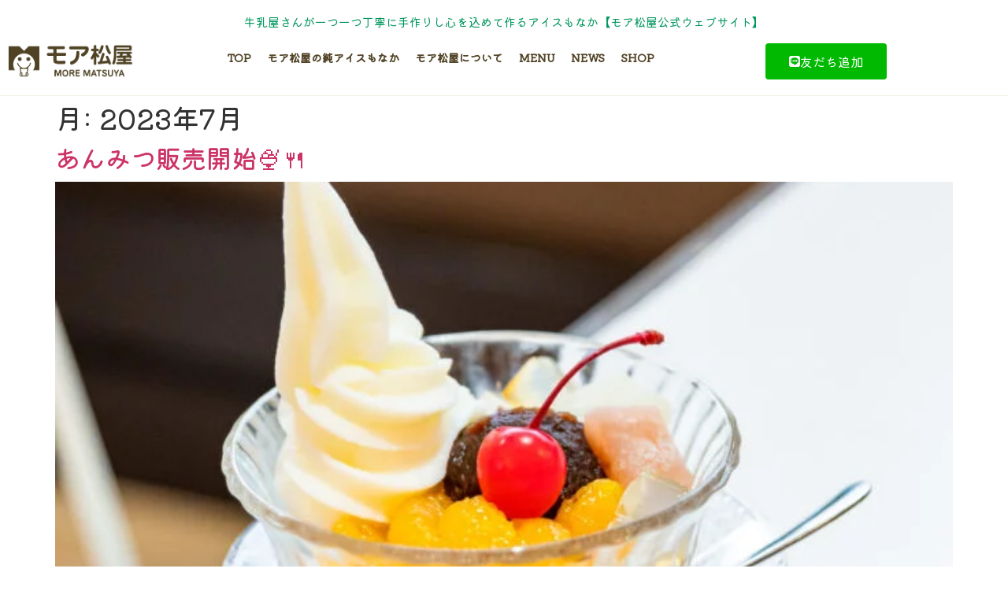

--- FILE ---
content_type: text/html; charset=UTF-8
request_url: https://more-matsuya.com/2023/07/
body_size: 14558
content:
<!doctype html>
<html dir="ltr" lang="ja" prefix="og: https://ogp.me/ns#">
<head>
	<meta charset="UTF-8">
	<meta name="facebook-domain-verification" content="xay9daly5a7xon2z3wikgzjvre9mbd" />
		<meta name="viewport" content="width=device-width, initial-scale=1">
	<link rel="profile" href="http://gmpg.org/xfn/11">
	<title>7月, 2023 | 【モア松屋公式ウェブサイト】牛乳屋さんが心を込めて作るアイスもなか</title>

		<!-- All in One SEO 4.9.3 - aioseo.com -->
	<meta name="robots" content="max-image-preview:large" />
	<link rel="canonical" href="https://more-matsuya.com/2023/07/" />
	<meta name="generator" content="All in One SEO (AIOSEO) 4.9.3" />
		<script type="application/ld+json" class="aioseo-schema">
			{"@context":"https:\/\/schema.org","@graph":[{"@type":"BreadcrumbList","@id":"https:\/\/more-matsuya.com\/2023\/07\/#breadcrumblist","itemListElement":[{"@type":"ListItem","@id":"https:\/\/more-matsuya.com#listItem","position":1,"name":"\u30db\u30fc\u30e0","item":"https:\/\/more-matsuya.com","nextItem":{"@type":"ListItem","@id":"https:\/\/more-matsuya.com\/2023\/#listItem","name":2023}},{"@type":"ListItem","@id":"https:\/\/more-matsuya.com\/2023\/#listItem","position":2,"name":2023,"item":"https:\/\/more-matsuya.com\/2023\/","nextItem":{"@type":"ListItem","@id":"https:\/\/more-matsuya.com\/2023\/07\/#listItem","name":"07"},"previousItem":{"@type":"ListItem","@id":"https:\/\/more-matsuya.com#listItem","name":"\u30db\u30fc\u30e0"}},{"@type":"ListItem","@id":"https:\/\/more-matsuya.com\/2023\/07\/#listItem","position":3,"name":"07","previousItem":{"@type":"ListItem","@id":"https:\/\/more-matsuya.com\/2023\/#listItem","name":2023}}]},{"@type":"CollectionPage","@id":"https:\/\/more-matsuya.com\/2023\/07\/#collectionpage","url":"https:\/\/more-matsuya.com\/2023\/07\/","name":"7\u6708, 2023 | \u3010\u30e2\u30a2\u677e\u5c4b\u516c\u5f0f\u30a6\u30a7\u30d6\u30b5\u30a4\u30c8\u3011\u725b\u4e73\u5c4b\u3055\u3093\u304c\u5fc3\u3092\u8fbc\u3081\u3066\u4f5c\u308b\u30a2\u30a4\u30b9\u3082\u306a\u304b","inLanguage":"ja","isPartOf":{"@id":"https:\/\/more-matsuya.com\/#website"},"breadcrumb":{"@id":"https:\/\/more-matsuya.com\/2023\/07\/#breadcrumblist"}},{"@type":"Organization","@id":"https:\/\/more-matsuya.com\/#organization","name":"\u30e2\u30a2\u677e\u5c4b","description":"\u5275\u696d72\u5e74\u3092\u8fce\u3048\u305f\u725b\u4e73\u5c4b\u3055\u3093\u304c\u3001\u98df\u3079\u308b\u4eba\u306e\u7b11\u9854\u3092\u60f3\u3063\u3066\u3053\u3060\u308f\u3063\u3066\u4f5c\u308b\u300e\u7d14\u30a2\u30a4\u30b9\u3082\u306a\u304b\u300f\u3002\u4e00\u3064\u4e00\u3064\u4e01\u5be7\u306b\u624b\u4f5c\u308a\u3057\u3001\u5fc3\u306e\u3053\u3082\u3063\u305f\u30a2\u30a4\u30b9\u3082\u306a\u304b\u3092\u304a\u5c4a\u3051\u3057\u3066\u3044\u307e\u3059\u3002\u898b\u305f\u76ee\u306e\u304b\u308f\u3044\u3089\u3057\u3055\u3068\u4e0a\u54c1\u306a\u7518\u3055\u3067\u3001\u304a\u5b50\u69d8\u3067\u3082\u98df\u3079\u3084\u3059\u304f\u3001\u5bb6\u65cf\u307f\u3093\u306a\u3067\u697d\u3057\u3093\u3067\u3044\u305f\u3060\u3051\u307e\u3059\u3002","url":"https:\/\/more-matsuya.com\/","logo":{"@type":"ImageObject","url":"https:\/\/more-matsuya.com\/wp-content\/uploads\/2021\/09\/slide-logo.png","@id":"https:\/\/more-matsuya.com\/2023\/07\/#organizationLogo","width":734,"height":200,"caption":"\u7d14\u30a2\u30a4\u30b9\u3082\u306a\u304b\u306e\u30e2\u30a2\u677e\u5c4b"},"image":{"@id":"https:\/\/more-matsuya.com\/2023\/07\/#organizationLogo"},"sameAs":["https:\/\/www.instagram.com\/hanyumilk\/"]},{"@type":"WebSite","@id":"https:\/\/more-matsuya.com\/#website","url":"https:\/\/more-matsuya.com\/","name":"\u3010\u30e2\u30a2\u677e\u5c4b\u516c\u5f0f\u30a6\u30a7\u30d6\u30b5\u30a4\u30c8\u3011\u725b\u4e73\u5c4b\u3055\u3093\u304c\u5fc3\u3092\u8fbc\u3081\u3066\u4f5c\u308b\u30a2\u30a4\u30b9\u3082\u306a\u304b","description":"\u5275\u696d72\u5e74\u3092\u8fce\u3048\u305f\u725b\u4e73\u5c4b\u3055\u3093\u304c\u3001\u98df\u3079\u308b\u4eba\u306e\u7b11\u9854\u3092\u60f3\u3063\u3066\u3053\u3060\u308f\u3063\u3066\u4f5c\u308b\u300e\u7d14\u30a2\u30a4\u30b9\u3082\u306a\u304b\u300f\u3002\u4e00\u3064\u4e00\u3064\u4e01\u5be7\u306b\u624b\u4f5c\u308a\u3057\u3001\u5fc3\u306e\u3053\u3082\u3063\u305f\u30a2\u30a4\u30b9\u3082\u306a\u304b\u3092\u304a\u5c4a\u3051\u3057\u3066\u3044\u307e\u3059\u3002\u898b\u305f\u76ee\u306e\u304b\u308f\u3044\u3089\u3057\u3055\u3068\u4e0a\u54c1\u306a\u7518\u3055\u3067\u3001\u304a\u5b50\u69d8\u3067\u3082\u98df\u3079\u3084\u3059\u304f\u3001\u5bb6\u65cf\u307f\u3093\u306a\u3067\u697d\u3057\u3093\u3067\u3044\u305f\u3060\u3051\u307e\u3059\u3002","inLanguage":"ja","publisher":{"@id":"https:\/\/more-matsuya.com\/#organization"}}]}
		</script>
		<!-- All in One SEO -->

<link rel='dns-prefetch' href='//www.googletagmanager.com' />
<link rel="alternate" type="application/rss+xml" title="【モア松屋公式ウェブサイト】牛乳屋さんが心を込めて作るアイスもなか &raquo; フィード" href="https://more-matsuya.com/feed/" />
<link rel="alternate" type="application/rss+xml" title="【モア松屋公式ウェブサイト】牛乳屋さんが心を込めて作るアイスもなか &raquo; コメントフィード" href="https://more-matsuya.com/comments/feed/" />
<style id='wp-img-auto-sizes-contain-inline-css'>
img:is([sizes=auto i],[sizes^="auto," i]){contain-intrinsic-size:3000px 1500px}
/*# sourceURL=wp-img-auto-sizes-contain-inline-css */
</style>
<link rel='stylesheet' id='dashicons-css' href='https://more-matsuya.com/wp-includes/css/dashicons.min.css?ver=95e0d985fabd2493a9f1b373dbd9348c' media='all' />
<link rel='stylesheet' id='post-views-counter-frontend-css' href='https://more-matsuya.com/wp-content/plugins/post-views-counter/css/frontend.css?ver=1.7.0' media='all' />
<link rel='stylesheet' id='sbi_styles-css' href='https://more-matsuya.com/wp-content/plugins/instagram-feed/css/sbi-styles.min.css?ver=6.10.0' media='all' />
<link rel='stylesheet' id='hfe-widgets-style-css' href='https://more-matsuya.com/wp-content/plugins/header-footer-elementor/inc/widgets-css/frontend.css?ver=2.8.1' media='all' />
<style id='wp-emoji-styles-inline-css'>

	img.wp-smiley, img.emoji {
		display: inline !important;
		border: none !important;
		box-shadow: none !important;
		height: 1em !important;
		width: 1em !important;
		margin: 0 0.07em !important;
		vertical-align: -0.1em !important;
		background: none !important;
		padding: 0 !important;
	}
/*# sourceURL=wp-emoji-styles-inline-css */
</style>
<link rel='stylesheet' id='wp-block-library-css' href='https://more-matsuya.com/wp-includes/css/dist/block-library/style.min.css?ver=95e0d985fabd2493a9f1b373dbd9348c' media='all' />
<link rel='stylesheet' id='aioseo/css/src/vue/standalone/blocks/table-of-contents/global.scss-css' href='https://more-matsuya.com/wp-content/plugins/all-in-one-seo-pack/dist/Lite/assets/css/table-of-contents/global.e90f6d47.css?ver=4.9.3' media='all' />
<style id='global-styles-inline-css'>
:root{--wp--preset--aspect-ratio--square: 1;--wp--preset--aspect-ratio--4-3: 4/3;--wp--preset--aspect-ratio--3-4: 3/4;--wp--preset--aspect-ratio--3-2: 3/2;--wp--preset--aspect-ratio--2-3: 2/3;--wp--preset--aspect-ratio--16-9: 16/9;--wp--preset--aspect-ratio--9-16: 9/16;--wp--preset--color--black: #000000;--wp--preset--color--cyan-bluish-gray: #abb8c3;--wp--preset--color--white: #ffffff;--wp--preset--color--pale-pink: #f78da7;--wp--preset--color--vivid-red: #cf2e2e;--wp--preset--color--luminous-vivid-orange: #ff6900;--wp--preset--color--luminous-vivid-amber: #fcb900;--wp--preset--color--light-green-cyan: #7bdcb5;--wp--preset--color--vivid-green-cyan: #00d084;--wp--preset--color--pale-cyan-blue: #8ed1fc;--wp--preset--color--vivid-cyan-blue: #0693e3;--wp--preset--color--vivid-purple: #9b51e0;--wp--preset--gradient--vivid-cyan-blue-to-vivid-purple: linear-gradient(135deg,rgb(6,147,227) 0%,rgb(155,81,224) 100%);--wp--preset--gradient--light-green-cyan-to-vivid-green-cyan: linear-gradient(135deg,rgb(122,220,180) 0%,rgb(0,208,130) 100%);--wp--preset--gradient--luminous-vivid-amber-to-luminous-vivid-orange: linear-gradient(135deg,rgb(252,185,0) 0%,rgb(255,105,0) 100%);--wp--preset--gradient--luminous-vivid-orange-to-vivid-red: linear-gradient(135deg,rgb(255,105,0) 0%,rgb(207,46,46) 100%);--wp--preset--gradient--very-light-gray-to-cyan-bluish-gray: linear-gradient(135deg,rgb(238,238,238) 0%,rgb(169,184,195) 100%);--wp--preset--gradient--cool-to-warm-spectrum: linear-gradient(135deg,rgb(74,234,220) 0%,rgb(151,120,209) 20%,rgb(207,42,186) 40%,rgb(238,44,130) 60%,rgb(251,105,98) 80%,rgb(254,248,76) 100%);--wp--preset--gradient--blush-light-purple: linear-gradient(135deg,rgb(255,206,236) 0%,rgb(152,150,240) 100%);--wp--preset--gradient--blush-bordeaux: linear-gradient(135deg,rgb(254,205,165) 0%,rgb(254,45,45) 50%,rgb(107,0,62) 100%);--wp--preset--gradient--luminous-dusk: linear-gradient(135deg,rgb(255,203,112) 0%,rgb(199,81,192) 50%,rgb(65,88,208) 100%);--wp--preset--gradient--pale-ocean: linear-gradient(135deg,rgb(255,245,203) 0%,rgb(182,227,212) 50%,rgb(51,167,181) 100%);--wp--preset--gradient--electric-grass: linear-gradient(135deg,rgb(202,248,128) 0%,rgb(113,206,126) 100%);--wp--preset--gradient--midnight: linear-gradient(135deg,rgb(2,3,129) 0%,rgb(40,116,252) 100%);--wp--preset--font-size--small: 13px;--wp--preset--font-size--medium: 20px;--wp--preset--font-size--large: 36px;--wp--preset--font-size--x-large: 42px;--wp--preset--spacing--20: 0.44rem;--wp--preset--spacing--30: 0.67rem;--wp--preset--spacing--40: 1rem;--wp--preset--spacing--50: 1.5rem;--wp--preset--spacing--60: 2.25rem;--wp--preset--spacing--70: 3.38rem;--wp--preset--spacing--80: 5.06rem;--wp--preset--shadow--natural: 6px 6px 9px rgba(0, 0, 0, 0.2);--wp--preset--shadow--deep: 12px 12px 50px rgba(0, 0, 0, 0.4);--wp--preset--shadow--sharp: 6px 6px 0px rgba(0, 0, 0, 0.2);--wp--preset--shadow--outlined: 6px 6px 0px -3px rgb(255, 255, 255), 6px 6px rgb(0, 0, 0);--wp--preset--shadow--crisp: 6px 6px 0px rgb(0, 0, 0);}:root { --wp--style--global--content-size: 800px;--wp--style--global--wide-size: 1200px; }:where(body) { margin: 0; }.wp-site-blocks > .alignleft { float: left; margin-right: 2em; }.wp-site-blocks > .alignright { float: right; margin-left: 2em; }.wp-site-blocks > .aligncenter { justify-content: center; margin-left: auto; margin-right: auto; }:where(.wp-site-blocks) > * { margin-block-start: 24px; margin-block-end: 0; }:where(.wp-site-blocks) > :first-child { margin-block-start: 0; }:where(.wp-site-blocks) > :last-child { margin-block-end: 0; }:root { --wp--style--block-gap: 24px; }:root :where(.is-layout-flow) > :first-child{margin-block-start: 0;}:root :where(.is-layout-flow) > :last-child{margin-block-end: 0;}:root :where(.is-layout-flow) > *{margin-block-start: 24px;margin-block-end: 0;}:root :where(.is-layout-constrained) > :first-child{margin-block-start: 0;}:root :where(.is-layout-constrained) > :last-child{margin-block-end: 0;}:root :where(.is-layout-constrained) > *{margin-block-start: 24px;margin-block-end: 0;}:root :where(.is-layout-flex){gap: 24px;}:root :where(.is-layout-grid){gap: 24px;}.is-layout-flow > .alignleft{float: left;margin-inline-start: 0;margin-inline-end: 2em;}.is-layout-flow > .alignright{float: right;margin-inline-start: 2em;margin-inline-end: 0;}.is-layout-flow > .aligncenter{margin-left: auto !important;margin-right: auto !important;}.is-layout-constrained > .alignleft{float: left;margin-inline-start: 0;margin-inline-end: 2em;}.is-layout-constrained > .alignright{float: right;margin-inline-start: 2em;margin-inline-end: 0;}.is-layout-constrained > .aligncenter{margin-left: auto !important;margin-right: auto !important;}.is-layout-constrained > :where(:not(.alignleft):not(.alignright):not(.alignfull)){max-width: var(--wp--style--global--content-size);margin-left: auto !important;margin-right: auto !important;}.is-layout-constrained > .alignwide{max-width: var(--wp--style--global--wide-size);}body .is-layout-flex{display: flex;}.is-layout-flex{flex-wrap: wrap;align-items: center;}.is-layout-flex > :is(*, div){margin: 0;}body .is-layout-grid{display: grid;}.is-layout-grid > :is(*, div){margin: 0;}body{padding-top: 0px;padding-right: 0px;padding-bottom: 0px;padding-left: 0px;}a:where(:not(.wp-element-button)){text-decoration: underline;}:root :where(.wp-element-button, .wp-block-button__link){background-color: #32373c;border-width: 0;color: #fff;font-family: inherit;font-size: inherit;font-style: inherit;font-weight: inherit;letter-spacing: inherit;line-height: inherit;padding-top: calc(0.667em + 2px);padding-right: calc(1.333em + 2px);padding-bottom: calc(0.667em + 2px);padding-left: calc(1.333em + 2px);text-decoration: none;text-transform: inherit;}.has-black-color{color: var(--wp--preset--color--black) !important;}.has-cyan-bluish-gray-color{color: var(--wp--preset--color--cyan-bluish-gray) !important;}.has-white-color{color: var(--wp--preset--color--white) !important;}.has-pale-pink-color{color: var(--wp--preset--color--pale-pink) !important;}.has-vivid-red-color{color: var(--wp--preset--color--vivid-red) !important;}.has-luminous-vivid-orange-color{color: var(--wp--preset--color--luminous-vivid-orange) !important;}.has-luminous-vivid-amber-color{color: var(--wp--preset--color--luminous-vivid-amber) !important;}.has-light-green-cyan-color{color: var(--wp--preset--color--light-green-cyan) !important;}.has-vivid-green-cyan-color{color: var(--wp--preset--color--vivid-green-cyan) !important;}.has-pale-cyan-blue-color{color: var(--wp--preset--color--pale-cyan-blue) !important;}.has-vivid-cyan-blue-color{color: var(--wp--preset--color--vivid-cyan-blue) !important;}.has-vivid-purple-color{color: var(--wp--preset--color--vivid-purple) !important;}.has-black-background-color{background-color: var(--wp--preset--color--black) !important;}.has-cyan-bluish-gray-background-color{background-color: var(--wp--preset--color--cyan-bluish-gray) !important;}.has-white-background-color{background-color: var(--wp--preset--color--white) !important;}.has-pale-pink-background-color{background-color: var(--wp--preset--color--pale-pink) !important;}.has-vivid-red-background-color{background-color: var(--wp--preset--color--vivid-red) !important;}.has-luminous-vivid-orange-background-color{background-color: var(--wp--preset--color--luminous-vivid-orange) !important;}.has-luminous-vivid-amber-background-color{background-color: var(--wp--preset--color--luminous-vivid-amber) !important;}.has-light-green-cyan-background-color{background-color: var(--wp--preset--color--light-green-cyan) !important;}.has-vivid-green-cyan-background-color{background-color: var(--wp--preset--color--vivid-green-cyan) !important;}.has-pale-cyan-blue-background-color{background-color: var(--wp--preset--color--pale-cyan-blue) !important;}.has-vivid-cyan-blue-background-color{background-color: var(--wp--preset--color--vivid-cyan-blue) !important;}.has-vivid-purple-background-color{background-color: var(--wp--preset--color--vivid-purple) !important;}.has-black-border-color{border-color: var(--wp--preset--color--black) !important;}.has-cyan-bluish-gray-border-color{border-color: var(--wp--preset--color--cyan-bluish-gray) !important;}.has-white-border-color{border-color: var(--wp--preset--color--white) !important;}.has-pale-pink-border-color{border-color: var(--wp--preset--color--pale-pink) !important;}.has-vivid-red-border-color{border-color: var(--wp--preset--color--vivid-red) !important;}.has-luminous-vivid-orange-border-color{border-color: var(--wp--preset--color--luminous-vivid-orange) !important;}.has-luminous-vivid-amber-border-color{border-color: var(--wp--preset--color--luminous-vivid-amber) !important;}.has-light-green-cyan-border-color{border-color: var(--wp--preset--color--light-green-cyan) !important;}.has-vivid-green-cyan-border-color{border-color: var(--wp--preset--color--vivid-green-cyan) !important;}.has-pale-cyan-blue-border-color{border-color: var(--wp--preset--color--pale-cyan-blue) !important;}.has-vivid-cyan-blue-border-color{border-color: var(--wp--preset--color--vivid-cyan-blue) !important;}.has-vivid-purple-border-color{border-color: var(--wp--preset--color--vivid-purple) !important;}.has-vivid-cyan-blue-to-vivid-purple-gradient-background{background: var(--wp--preset--gradient--vivid-cyan-blue-to-vivid-purple) !important;}.has-light-green-cyan-to-vivid-green-cyan-gradient-background{background: var(--wp--preset--gradient--light-green-cyan-to-vivid-green-cyan) !important;}.has-luminous-vivid-amber-to-luminous-vivid-orange-gradient-background{background: var(--wp--preset--gradient--luminous-vivid-amber-to-luminous-vivid-orange) !important;}.has-luminous-vivid-orange-to-vivid-red-gradient-background{background: var(--wp--preset--gradient--luminous-vivid-orange-to-vivid-red) !important;}.has-very-light-gray-to-cyan-bluish-gray-gradient-background{background: var(--wp--preset--gradient--very-light-gray-to-cyan-bluish-gray) !important;}.has-cool-to-warm-spectrum-gradient-background{background: var(--wp--preset--gradient--cool-to-warm-spectrum) !important;}.has-blush-light-purple-gradient-background{background: var(--wp--preset--gradient--blush-light-purple) !important;}.has-blush-bordeaux-gradient-background{background: var(--wp--preset--gradient--blush-bordeaux) !important;}.has-luminous-dusk-gradient-background{background: var(--wp--preset--gradient--luminous-dusk) !important;}.has-pale-ocean-gradient-background{background: var(--wp--preset--gradient--pale-ocean) !important;}.has-electric-grass-gradient-background{background: var(--wp--preset--gradient--electric-grass) !important;}.has-midnight-gradient-background{background: var(--wp--preset--gradient--midnight) !important;}.has-small-font-size{font-size: var(--wp--preset--font-size--small) !important;}.has-medium-font-size{font-size: var(--wp--preset--font-size--medium) !important;}.has-large-font-size{font-size: var(--wp--preset--font-size--large) !important;}.has-x-large-font-size{font-size: var(--wp--preset--font-size--x-large) !important;}
:root :where(.wp-block-pullquote){font-size: 1.5em;line-height: 1.6;}
/*# sourceURL=global-styles-inline-css */
</style>
<link rel='stylesheet' id='hfe-style-css' href='https://more-matsuya.com/wp-content/plugins/header-footer-elementor/assets/css/header-footer-elementor.css?ver=2.8.1' media='all' />
<link rel='stylesheet' id='elementor-icons-css' href='https://more-matsuya.com/wp-content/plugins/elementor/assets/lib/eicons/css/elementor-icons.min.css?ver=5.45.0' media='all' />
<link rel='stylesheet' id='elementor-frontend-css' href='https://more-matsuya.com/wp-content/plugins/elementor/assets/css/frontend.min.css?ver=3.34.1' media='all' />
<link rel='stylesheet' id='elementor-post-19-css' href='https://more-matsuya.com/wp-content/uploads/elementor/css/post-19.css?ver=1768764200' media='all' />
<link rel='stylesheet' id='lae-animate-css' href='https://more-matsuya.com/wp-content/plugins/addons-for-elementor/assets/css/lib/animate.css?ver=9.0' media='all' />
<link rel='stylesheet' id='lae-sliders-styles-css' href='https://more-matsuya.com/wp-content/plugins/addons-for-elementor/assets/css/lib/sliders.min.css?ver=9.0' media='all' />
<link rel='stylesheet' id='lae-icomoon-styles-css' href='https://more-matsuya.com/wp-content/plugins/addons-for-elementor/assets/css/icomoon.css?ver=9.0' media='all' />
<link rel='stylesheet' id='lae-frontend-styles-css' href='https://more-matsuya.com/wp-content/plugins/addons-for-elementor/assets/css/lae-frontend.css?ver=9.0' media='all' />
<link rel='stylesheet' id='lae-grid-styles-css' href='https://more-matsuya.com/wp-content/plugins/addons-for-elementor/assets/css/lae-grid.css?ver=9.0' media='all' />
<link rel='stylesheet' id='lae-widgets-styles-css' href='https://more-matsuya.com/wp-content/plugins/addons-for-elementor/assets/css/widgets/lae-widgets.min.css?ver=9.0' media='all' />
<link rel='stylesheet' id='font-awesome-5-all-css' href='https://more-matsuya.com/wp-content/plugins/elementor/assets/lib/font-awesome/css/all.min.css?ver=4.11.63' media='all' />
<link rel='stylesheet' id='font-awesome-4-shim-css' href='https://more-matsuya.com/wp-content/plugins/elementor/assets/lib/font-awesome/css/v4-shims.min.css?ver=3.34.1' media='all' />
<link rel='stylesheet' id='sbistyles-css' href='https://more-matsuya.com/wp-content/plugins/instagram-feed/css/sbi-styles.min.css?ver=6.10.0' media='all' />
<link rel='stylesheet' id='hello-elementor-css' href='https://more-matsuya.com/wp-content/themes/hello-elementor/assets/css/reset.css?ver=3.4.5' media='all' />
<link rel='stylesheet' id='hello-elementor-theme-style-css' href='https://more-matsuya.com/wp-content/themes/hello-elementor/assets/css/theme.css?ver=3.4.5' media='all' />
<link rel='stylesheet' id='hello-elementor-header-footer-css' href='https://more-matsuya.com/wp-content/themes/hello-elementor/assets/css/header-footer.css?ver=3.4.5' media='all' />
<link rel='stylesheet' id='widget-heading-css' href='https://more-matsuya.com/wp-content/plugins/elementor/assets/css/widget-heading.min.css?ver=3.34.1' media='all' />
<link rel='stylesheet' id='widget-image-css' href='https://more-matsuya.com/wp-content/plugins/elementor/assets/css/widget-image.min.css?ver=3.34.1' media='all' />
<link rel='stylesheet' id='widget-nav-menu-css' href='https://more-matsuya.com/wp-content/plugins/elementor-pro/assets/css/widget-nav-menu.min.css?ver=3.34.0' media='all' />
<link rel='stylesheet' id='e-sticky-css' href='https://more-matsuya.com/wp-content/plugins/elementor-pro/assets/css/modules/sticky.min.css?ver=3.34.0' media='all' />
<link rel='stylesheet' id='widget-social-icons-css' href='https://more-matsuya.com/wp-content/plugins/elementor/assets/css/widget-social-icons.min.css?ver=3.34.1' media='all' />
<link rel='stylesheet' id='e-apple-webkit-css' href='https://more-matsuya.com/wp-content/plugins/elementor/assets/css/conditionals/apple-webkit.min.css?ver=3.34.1' media='all' />
<link rel='stylesheet' id='elementor-post-2738-css' href='https://more-matsuya.com/wp-content/uploads/elementor/css/post-2738.css?ver=1768764200' media='all' />
<link rel='stylesheet' id='elementor-post-2723-css' href='https://more-matsuya.com/wp-content/uploads/elementor/css/post-2723.css?ver=1768764200' media='all' />
<link rel='stylesheet' id='hfe-elementor-icons-css' href='https://more-matsuya.com/wp-content/plugins/elementor/assets/lib/eicons/css/elementor-icons.min.css?ver=5.34.0' media='all' />
<link rel='stylesheet' id='hfe-icons-list-css' href='https://more-matsuya.com/wp-content/plugins/elementor/assets/css/widget-icon-list.min.css?ver=3.24.3' media='all' />
<link rel='stylesheet' id='hfe-social-icons-css' href='https://more-matsuya.com/wp-content/plugins/elementor/assets/css/widget-social-icons.min.css?ver=3.24.0' media='all' />
<link rel='stylesheet' id='hfe-social-share-icons-brands-css' href='https://more-matsuya.com/wp-content/plugins/elementor/assets/lib/font-awesome/css/brands.css?ver=5.15.3' media='all' />
<link rel='stylesheet' id='hfe-social-share-icons-fontawesome-css' href='https://more-matsuya.com/wp-content/plugins/elementor/assets/lib/font-awesome/css/fontawesome.css?ver=5.15.3' media='all' />
<link rel='stylesheet' id='hfe-nav-menu-icons-css' href='https://more-matsuya.com/wp-content/plugins/elementor/assets/lib/font-awesome/css/solid.css?ver=5.15.3' media='all' />
<link rel='stylesheet' id='hfe-widget-blockquote-css' href='https://more-matsuya.com/wp-content/plugins/elementor-pro/assets/css/widget-blockquote.min.css?ver=3.25.0' media='all' />
<link rel='stylesheet' id='hfe-mega-menu-css' href='https://more-matsuya.com/wp-content/plugins/elementor-pro/assets/css/widget-mega-menu.min.css?ver=3.26.2' media='all' />
<link rel='stylesheet' id='hfe-nav-menu-widget-css' href='https://more-matsuya.com/wp-content/plugins/elementor-pro/assets/css/widget-nav-menu.min.css?ver=3.26.0' media='all' />
<link rel='stylesheet' id='chld_thm_cfg_child-css' href='https://more-matsuya.com/wp-content/themes/more-matsuya/style.css?ver=95e0d985fabd2493a9f1b373dbd9348c' media='all' />
<link rel='stylesheet' id='elementor-icons-shared-0-css' href='https://more-matsuya.com/wp-content/plugins/elementor/assets/lib/font-awesome/css/fontawesome.min.css?ver=5.15.3' media='all' />
<link rel='stylesheet' id='elementor-icons-fa-solid-css' href='https://more-matsuya.com/wp-content/plugins/elementor/assets/lib/font-awesome/css/solid.min.css?ver=5.15.3' media='all' />
<link rel='stylesheet' id='elementor-icons-fa-brands-css' href='https://more-matsuya.com/wp-content/plugins/elementor/assets/lib/font-awesome/css/brands.min.css?ver=5.15.3' media='all' />
<!--n2css--><!--n2js--><script src="https://more-matsuya.com/wp-content/plugins/elementor/assets/lib/font-awesome/js/v4-shims.min.js?ver=3.34.1" id="font-awesome-4-shim-js"></script>
<script src="https://more-matsuya.com/wp-includes/js/jquery/jquery.min.js?ver=3.7.1" id="jquery-core-js"></script>
<script src="https://more-matsuya.com/wp-includes/js/jquery/jquery-migrate.min.js?ver=3.4.1" id="jquery-migrate-js"></script>
<script id="jquery-js-after">
!function($){"use strict";$(document).ready(function(){$(this).scrollTop()>100&&$(".hfe-scroll-to-top-wrap").removeClass("hfe-scroll-to-top-hide"),$(window).scroll(function(){$(this).scrollTop()<100?$(".hfe-scroll-to-top-wrap").fadeOut(300):$(".hfe-scroll-to-top-wrap").fadeIn(300)}),$(".hfe-scroll-to-top-wrap").on("click",function(){$("html, body").animate({scrollTop:0},300);return!1})})}(jQuery);
!function($){'use strict';$(document).ready(function(){var bar=$('.hfe-reading-progress-bar');if(!bar.length)return;$(window).on('scroll',function(){var s=$(window).scrollTop(),d=$(document).height()-$(window).height(),p=d? s/d*100:0;bar.css('width',p+'%')});});}(jQuery);
//# sourceURL=jquery-js-after
</script>

<!-- Site Kit によって追加された Google タグ（gtag.js）スニペット -->
<!-- Google アナリティクス スニペット (Site Kit が追加) -->
<script src="https://www.googletagmanager.com/gtag/js?id=G-JVVYJ97MRD" id="google_gtagjs-js" async></script>
<script id="google_gtagjs-js-after">
window.dataLayer = window.dataLayer || [];function gtag(){dataLayer.push(arguments);}
gtag("set","linker",{"domains":["more-matsuya.com"]});
gtag("js", new Date());
gtag("set", "developer_id.dZTNiMT", true);
gtag("config", "G-JVVYJ97MRD");
//# sourceURL=google_gtagjs-js-after
</script>
<link rel="https://api.w.org/" href="https://more-matsuya.com/wp-json/" /><link rel="EditURI" type="application/rsd+xml" title="RSD" href="https://more-matsuya.com/xmlrpc.php?rsd" />

        <script type="text/javascript">
            ( function () {
                window.lae_fs = { can_use_premium_code: false};
            } )();
        </script>
        <meta name="generator" content="Site Kit by Google 1.170.0" /><meta name="generator" content="Elementor 3.34.1; features: additional_custom_breakpoints; settings: css_print_method-external, google_font-enabled, font_display-auto">
			<style>
				.e-con.e-parent:nth-of-type(n+4):not(.e-lazyloaded):not(.e-no-lazyload),
				.e-con.e-parent:nth-of-type(n+4):not(.e-lazyloaded):not(.e-no-lazyload) * {
					background-image: none !important;
				}
				@media screen and (max-height: 1024px) {
					.e-con.e-parent:nth-of-type(n+3):not(.e-lazyloaded):not(.e-no-lazyload),
					.e-con.e-parent:nth-of-type(n+3):not(.e-lazyloaded):not(.e-no-lazyload) * {
						background-image: none !important;
					}
				}
				@media screen and (max-height: 640px) {
					.e-con.e-parent:nth-of-type(n+2):not(.e-lazyloaded):not(.e-no-lazyload),
					.e-con.e-parent:nth-of-type(n+2):not(.e-lazyloaded):not(.e-no-lazyload) * {
						background-image: none !important;
					}
				}
			</style>
			<link rel="icon" href="https://more-matsuya.com/wp-content/uploads/2022/06/logo-smile-150x150.jpg" sizes="32x32" />
<link rel="icon" href="https://more-matsuya.com/wp-content/uploads/2022/06/logo-smile-300x300.jpg" sizes="192x192" />
<link rel="apple-touch-icon" href="https://more-matsuya.com/wp-content/uploads/2022/06/logo-smile-300x300.jpg" />
<meta name="msapplication-TileImage" content="https://more-matsuya.com/wp-content/uploads/2022/06/logo-smile-300x300.jpg" />


	<!-- Facebook Pixel Code -->
<script>
!function(f,b,e,v,n,t,s)
{if(f.fbq)return;n=f.fbq=function(){n.callMethod?
n.callMethod.apply(n,arguments):n.queue.push(arguments)};
if(!f._fbq)f._fbq=n;n.push=n;n.loaded=!0;n.version='2.0';
n.queue=[];t=b.createElement(e);t.async=!0;
t.src=v;s=b.getElementsByTagName(e)[0];
s.parentNode.insertBefore(t,s)}(window, document,'script',
'https://connect.facebook.net/en_US/fbevents.js');
fbq('init', '552842519154844');
fbq('track', 'PageView');
</script>
<noscript><img height="1" width="1" style="display:none"
src="https://www.facebook.com/tr?id=552842519154844&ev=PageView&noscript=1"
/></noscript>
<!-- End Facebook Pixel Code -->
	<!-- Global site tag (gtag.js) - Google Analytics -->
<script async src="https://www.googletagmanager.com/gtag/js?id=G-0YG7MB9KQR"></script>
<script>
  window.dataLayer = window.dataLayer || [];
  function gtag(){dataLayer.push(arguments);}
  gtag('js', new Date());

  gtag('config', 'G-0YG7MB9KQR');
</script>
</head>
<body class="archive date wp-custom-logo wp-embed-responsive wp-theme-hello-elementor wp-child-theme-more-matsuya ehf-template-hello-elementor ehf-stylesheet-more-matsuya hello-elementor-default elementor-default elementor-kit-19">

		<header data-elementor-type="header" data-elementor-id="2738" class="elementor elementor-2738 elementor-location-header" data-elementor-post-type="elementor_library">
					<header class="elementor-section elementor-top-section elementor-element elementor-element-3c2fb566 elementor-section-full_width elementor-section-height-default elementor-section-height-default" data-id="3c2fb566" data-element_type="section" data-settings="{&quot;background_background&quot;:&quot;classic&quot;,&quot;sticky&quot;:&quot;top&quot;,&quot;sticky_on&quot;:[&quot;desktop&quot;,&quot;tablet&quot;,&quot;mobile&quot;],&quot;sticky_offset&quot;:0,&quot;sticky_effects_offset&quot;:0,&quot;sticky_anchor_link_offset&quot;:0}">
						<div class="elementor-container elementor-column-gap-no">
					<div class="elementor-column elementor-col-100 elementor-top-column elementor-element elementor-element-52ef4a53" data-id="52ef4a53" data-element_type="column">
			<div class="elementor-widget-wrap elementor-element-populated">
						<section class="elementor-section elementor-inner-section elementor-element elementor-element-40e2622 elementor-section-full_width elementor-section-height-default elementor-section-height-default" data-id="40e2622" data-element_type="section">
						<div class="elementor-container elementor-column-gap-default">
					<div class="elementor-column elementor-col-100 elementor-inner-column elementor-element elementor-element-1be8bf24" data-id="1be8bf24" data-element_type="column">
			<div class="elementor-widget-wrap elementor-element-populated">
						<div class="elementor-element elementor-element-735da06d top-text elementor-widget elementor-widget-heading" data-id="735da06d" data-element_type="widget" data-widget_type="heading.default">
				<div class="elementor-widget-container">
					<h2 class="elementor-heading-title elementor-size-default">牛乳屋さんが一つ一つ丁寧に手作りし心を込めて作る<br class="mb">アイスもなか【モア松屋公式ウェブサイト】</h2>				</div>
				</div>
					</div>
		</div>
					</div>
		</section>
				<section class="elementor-section elementor-inner-section elementor-element elementor-element-535528e0 elementor-section-boxed elementor-section-height-default elementor-section-height-default" data-id="535528e0" data-element_type="section">
						<div class="elementor-container elementor-column-gap-default">
					<div class="elementor-column elementor-col-33 elementor-inner-column elementor-element elementor-element-53865d6a" data-id="53865d6a" data-element_type="column">
			<div class="elementor-widget-wrap elementor-element-populated">
						<div class="elementor-element elementor-element-1b2456b2 elementor-widget elementor-widget-theme-site-logo elementor-widget-image" data-id="1b2456b2" data-element_type="widget" data-widget_type="theme-site-logo.default">
				<div class="elementor-widget-container">
											<a href="https://more-matsuya.com">
			<img fetchpriority="high" width="734" height="200" src="https://more-matsuya.com/wp-content/uploads/2021/09/slide-logo.png" class="attachment-full size-full wp-image-1105" alt="純アイスもなかのモア松屋" srcset="https://more-matsuya.com/wp-content/uploads/2021/09/slide-logo.png 734w, https://more-matsuya.com/wp-content/uploads/2021/09/slide-logo-300x82.png 300w" sizes="(max-width: 734px) 100vw, 734px" />				</a>
											</div>
				</div>
					</div>
		</div>
				<div class="elementor-column elementor-col-33 elementor-inner-column elementor-element elementor-element-2ad71dd8" data-id="2ad71dd8" data-element_type="column">
			<div class="elementor-widget-wrap elementor-element-populated">
						<div class="elementor-element elementor-element-5cda423b elementor-nav-menu__align-center elementor-nav-menu--stretch elementor-widget__width-initial elementor-nav-menu--dropdown-tablet elementor-nav-menu__text-align-aside elementor-nav-menu--toggle elementor-nav-menu--burger elementor-widget elementor-widget-nav-menu" data-id="5cda423b" data-element_type="widget" data-settings="{&quot;full_width&quot;:&quot;stretch&quot;,&quot;layout&quot;:&quot;horizontal&quot;,&quot;submenu_icon&quot;:{&quot;value&quot;:&quot;&lt;i class=\&quot;fas fa-caret-down\&quot; aria-hidden=\&quot;true\&quot;&gt;&lt;\/i&gt;&quot;,&quot;library&quot;:&quot;fa-solid&quot;},&quot;toggle&quot;:&quot;burger&quot;}" data-widget_type="nav-menu.default">
				<div class="elementor-widget-container">
								<nav aria-label="メニュー" class="elementor-nav-menu--main elementor-nav-menu__container elementor-nav-menu--layout-horizontal e--pointer-none">
				<ul id="menu-1-5cda423b" class="elementor-nav-menu"><li class="menu-item menu-item-type-post_type menu-item-object-page menu-item-home menu-item-1018"><a href="https://more-matsuya.com/" class="elementor-item">TOP</a></li>
<li class="menu-item menu-item-type-post_type menu-item-object-page menu-item-145"><a href="https://more-matsuya.com/products/" class="elementor-item">モア松屋の純アイスもなか</a></li>
<li class="menu-item menu-item-type-post_type menu-item-object-page menu-item-1587"><a href="https://more-matsuya.com/about/" class="elementor-item">モア松屋について</a></li>
<li class="menu-item menu-item-type-post_type menu-item-object-page menu-item-2485"><a href="https://more-matsuya.com/shop-menu/" class="elementor-item">MENU</a></li>
<li class="menu-item menu-item-type-post_type menu-item-object-page menu-item-1739"><a href="https://more-matsuya.com/notice/" class="elementor-item">NEWS</a></li>
<li class="menu-item menu-item-type-custom menu-item-object-custom menu-item-2063"><a target="_blank" href="https://more-matsuya.stores.jp/" class="elementor-item">SHOP</a></li>
</ul>			</nav>
					<div class="elementor-menu-toggle" role="button" tabindex="0" aria-label="Menu Toggle" aria-expanded="false">
			<i aria-hidden="true" role="presentation" class="elementor-menu-toggle__icon--open eicon-menu-bar"></i><i aria-hidden="true" role="presentation" class="elementor-menu-toggle__icon--close eicon-close"></i>		</div>
					<nav class="elementor-nav-menu--dropdown elementor-nav-menu__container" aria-hidden="true">
				<ul id="menu-2-5cda423b" class="elementor-nav-menu"><li class="menu-item menu-item-type-post_type menu-item-object-page menu-item-home menu-item-1018"><a href="https://more-matsuya.com/" class="elementor-item" tabindex="-1">TOP</a></li>
<li class="menu-item menu-item-type-post_type menu-item-object-page menu-item-145"><a href="https://more-matsuya.com/products/" class="elementor-item" tabindex="-1">モア松屋の純アイスもなか</a></li>
<li class="menu-item menu-item-type-post_type menu-item-object-page menu-item-1587"><a href="https://more-matsuya.com/about/" class="elementor-item" tabindex="-1">モア松屋について</a></li>
<li class="menu-item menu-item-type-post_type menu-item-object-page menu-item-2485"><a href="https://more-matsuya.com/shop-menu/" class="elementor-item" tabindex="-1">MENU</a></li>
<li class="menu-item menu-item-type-post_type menu-item-object-page menu-item-1739"><a href="https://more-matsuya.com/notice/" class="elementor-item" tabindex="-1">NEWS</a></li>
<li class="menu-item menu-item-type-custom menu-item-object-custom menu-item-2063"><a target="_blank" href="https://more-matsuya.stores.jp/" class="elementor-item" tabindex="-1">SHOP</a></li>
</ul>			</nav>
						</div>
				</div>
					</div>
		</div>
				<div class="elementor-column elementor-col-33 elementor-inner-column elementor-element elementor-element-72a2b59" data-id="72a2b59" data-element_type="column">
			<div class="elementor-widget-wrap elementor-element-populated">
						<div class="elementor-element elementor-element-8500e84 elementor-align-right elementor-widget elementor-widget-button" data-id="8500e84" data-element_type="widget" data-widget_type="button.default">
				<div class="elementor-widget-container">
									<div class="elementor-button-wrapper">
					<a class="elementor-button elementor-button-link elementor-size-md" href="https://lin.ee/zAji3S5" target="_blank">
						<span class="elementor-button-content-wrapper">
						<span class="elementor-button-icon">
				<i aria-hidden="true" class="fab fa-line"></i>			</span>
									<span class="elementor-button-text">友だち追加</span>
					</span>
					</a>
				</div>
								</div>
				</div>
					</div>
		</div>
					</div>
		</section>
					</div>
		</div>
					</div>
		</header>
				</header>
		<main class="site-main" role="main">

			<header class="page-header">
			<h1 class="entry-title">月: <span>2023年7月</span></h1>		</header>
		<div class="page-content">
					<article class="post">
				<h2 class="entry-title"><a href="https://more-matsuya.com/%e3%81%82%e3%82%93%e3%81%bf%e3%81%a4%e8%b2%a9%e5%a3%b2%e9%96%8b%e5%a7%8b%f0%9f%8d%a8%f0%9f%8d%b4/">あんみつ販売開始&#x1f368;&#x1f374;</a></h2><a href="https://more-matsuya.com/%e3%81%82%e3%82%93%e3%81%bf%e3%81%a4%e8%b2%a9%e5%a3%b2%e9%96%8b%e5%a7%8b%f0%9f%8d%a8%f0%9f%8d%b4/"><img width="681" height="1024" src="https://more-matsuya.com/wp-content/uploads/2023/07/D78_2416-681x1024.jpg" class="attachment-large size-large wp-post-image" alt="" decoding="async" srcset="https://more-matsuya.com/wp-content/uploads/2023/07/D78_2416-681x1024.jpg 681w, https://more-matsuya.com/wp-content/uploads/2023/07/D78_2416-200x300.jpg 200w, https://more-matsuya.com/wp-content/uploads/2023/07/D78_2416-768x1154.jpg 768w, https://more-matsuya.com/wp-content/uploads/2023/07/D78_2416-1022x1536.jpg 1022w, https://more-matsuya.com/wp-content/uploads/2023/07/D78_2416-1362x2048.jpg 1362w, https://more-matsuya.com/wp-content/uploads/2023/07/D78_2416-scaled.jpg 1703w" sizes="(max-width: 681px) 100vw, 681px" /></a><p>復刻！「あんみつ」販売開始！ ソフト入り・ソフト無し　お選びいただけます&#x1f366; &nbsp; 店頭限定販売となっております。 是非お召し上がりください♪ &nbsp; &nbsp; &nbsp; &nbsp;</p>
			</article>
					<article class="post">
				<h2 class="entry-title"><a href="https://more-matsuya.com/%ef%bc%98%e6%9c%88%e3%81%ae%e5%96%b6%e6%a5%ad%e3%81%ab%e3%81%a4%e3%81%84%e3%81%a6%f0%9f%8e%90%f0%9f%8e%86/">８月の営業について&#x1f390;&#x1f386;</a></h2><a href="https://more-matsuya.com/%ef%bc%98%e6%9c%88%e3%81%ae%e5%96%b6%e6%a5%ad%e3%81%ab%e3%81%a4%e3%81%84%e3%81%a6%f0%9f%8e%90%f0%9f%8e%86/"><img width="800" height="533" src="https://more-matsuya.com/wp-content/uploads/2023/10/6bb8af78d983c24817c569fe6c78d6ee.png" class="attachment-large size-large wp-post-image" alt="" decoding="async" srcset="https://more-matsuya.com/wp-content/uploads/2023/10/6bb8af78d983c24817c569fe6c78d6ee.png 823w, https://more-matsuya.com/wp-content/uploads/2023/10/6bb8af78d983c24817c569fe6c78d6ee-300x200.png 300w, https://more-matsuya.com/wp-content/uploads/2023/10/6bb8af78d983c24817c569fe6c78d6ee-768x511.png 768w" sizes="(max-width: 800px) 100vw, 800px" /></a><p>営業時間：10時～19時（店内飲食は18時半まで） 定休日：なし &nbsp; 皆様のご来店心よりお待ちしております&#x1f33f; &nbsp; また、モア松屋のオンラインショップもご注文を受け付けております&#038;#x2 [&hellip;]</p>
			</article>
			</div>

	
	</main>
		<footer data-elementor-type="footer" data-elementor-id="2723" class="elementor elementor-2723 elementor-location-footer" data-elementor-post-type="elementor_library">
					<section class="elementor-section elementor-top-section elementor-element elementor-element-76bab67 elementor-section-content-middle elementor-section-boxed elementor-section-height-default elementor-section-height-default" data-id="76bab67" data-element_type="section" data-settings="{&quot;background_background&quot;:&quot;classic&quot;}">
						<div class="elementor-container elementor-column-gap-no">
					<div class="elementor-column elementor-col-100 elementor-top-column elementor-element elementor-element-348ed54" data-id="348ed54" data-element_type="column">
			<div class="elementor-widget-wrap elementor-element-populated">
						<section class="elementor-section elementor-inner-section elementor-element elementor-element-b8c55bd elementor-section-boxed elementor-section-height-default elementor-section-height-default" data-id="b8c55bd" data-element_type="section">
						<div class="elementor-container elementor-column-gap-default">
					<div class="elementor-column elementor-col-25 elementor-inner-column elementor-element elementor-element-5a55751" data-id="5a55751" data-element_type="column">
			<div class="elementor-widget-wrap elementor-element-populated">
						<div class="elementor-element elementor-element-e5810c9 elementor-widget elementor-widget-image" data-id="e5810c9" data-element_type="widget" data-widget_type="image.default">
				<div class="elementor-widget-container">
															<img width="556" height="453" src="https://more-matsuya.com/wp-content/uploads/2023/08/footer-icon01.webp" class="attachment-large size-large wp-image-3027" alt="" srcset="https://more-matsuya.com/wp-content/uploads/2023/08/footer-icon01.webp 556w, https://more-matsuya.com/wp-content/uploads/2023/08/footer-icon01-300x244.webp 300w" sizes="(max-width: 556px) 100vw, 556px" />															</div>
				</div>
					</div>
		</div>
				<div class="elementor-column elementor-col-25 elementor-inner-column elementor-element elementor-element-db520b8" data-id="db520b8" data-element_type="column">
			<div class="elementor-widget-wrap elementor-element-populated">
						<div class="elementor-element elementor-element-d587ca8 elementor-widget elementor-widget-image" data-id="d587ca8" data-element_type="widget" data-widget_type="image.default">
				<div class="elementor-widget-container">
																<a href="https://more-matsuya.com/tag/open/">
							<img width="876" height="108" src="https://more-matsuya.com/wp-content/uploads/2023/08/teikyutag.webp" class="attachment-full size-full wp-image-3034" alt="" srcset="https://more-matsuya.com/wp-content/uploads/2023/08/teikyutag.webp 876w, https://more-matsuya.com/wp-content/uploads/2023/08/teikyutag-300x37.webp 300w, https://more-matsuya.com/wp-content/uploads/2023/08/teikyutag-768x95.webp 768w" sizes="(max-width: 876px) 100vw, 876px" />								</a>
															</div>
				</div>
				<div class="elementor-element elementor-element-2c9f00a elementor-widget elementor-widget-heading" data-id="2c9f00a" data-element_type="widget" data-widget_type="heading.default">
				<div class="elementor-widget-container">
					<div class="elementor-heading-title elementor-size-default">OPEN 10:00 〜 CLOSE 17:00</div>				</div>
				</div>
				<div class="elementor-element elementor-element-36d2184 elementor-widget elementor-widget-heading" data-id="36d2184" data-element_type="widget" data-widget_type="heading.default">
				<div class="elementor-widget-container">
					<div class="elementor-heading-title elementor-size-default">★ 店内飲食16：30まで</div>				</div>
				</div>
					</div>
		</div>
				<div class="elementor-column elementor-col-25 elementor-inner-column elementor-element elementor-element-a321699" data-id="a321699" data-element_type="column">
			<div class="elementor-widget-wrap">
							</div>
		</div>
				<div class="elementor-column elementor-col-25 elementor-inner-column elementor-element elementor-element-f28224c" data-id="f28224c" data-element_type="column">
			<div class="elementor-widget-wrap elementor-element-populated">
						<div class="elementor-element elementor-element-44a3b76 elementor-align-left elementor-widget elementor-widget-button" data-id="44a3b76" data-element_type="widget" data-widget_type="button.default">
				<div class="elementor-widget-container">
									<div class="elementor-button-wrapper">
					<a class="elementor-button elementor-button-link elementor-size-sm" href="tel:0485805813">
						<span class="elementor-button-content-wrapper">
						<span class="elementor-button-icon">
				<i aria-hidden="true" class="fas fa-phone-alt"></i>			</span>
									<span class="elementor-button-text">048-580-5813</span>
					</span>
					</a>
				</div>
								</div>
				</div>
				<div class="elementor-element elementor-element-2a36b5d elementor-align-left elementor-widget elementor-widget-button" data-id="2a36b5d" data-element_type="widget" data-widget_type="button.default">
				<div class="elementor-widget-container">
									<div class="elementor-button-wrapper">
					<a class="elementor-button elementor-button-link elementor-size-sm" href="mailto:biz@more-matsuya.com">
						<span class="elementor-button-content-wrapper">
						<span class="elementor-button-icon">
				<i aria-hidden="true" class="fas fa-envelope"></i>			</span>
									<span class="elementor-button-text">biz@more-matsuya.com</span>
					</span>
					</a>
				</div>
								</div>
				</div>
				<div class="elementor-element elementor-element-b1aba6d elementor-shape-circle e-grid-align-right e-grid-align-mobile-center elementor-grid-0 elementor-widget elementor-widget-social-icons" data-id="b1aba6d" data-element_type="widget" data-widget_type="social-icons.default">
				<div class="elementor-widget-container">
							<div class="elementor-social-icons-wrapper elementor-grid" role="list">
							<span class="elementor-grid-item" role="listitem">
					<a class="elementor-icon elementor-social-icon elementor-social-icon-line elementor-repeater-item-a9335c5" href="https://lin.ee/N2AwsOn" target="_blank">
						<span class="elementor-screen-only">Line</span>
						<i aria-hidden="true" class="fab fa-line"></i>					</a>
				</span>
							<span class="elementor-grid-item" role="listitem">
					<a class="elementor-icon elementor-social-icon elementor-social-icon-instagram elementor-repeater-item-9c8c3ca" href="https://www.instagram.com/hanyumilk/" target="_blank">
						<span class="elementor-screen-only">Instagram</span>
						<i aria-hidden="true" class="fab fa-instagram"></i>					</a>
				</span>
					</div>
						</div>
				</div>
					</div>
		</div>
					</div>
		</section>
				<section class="elementor-section elementor-inner-section elementor-element elementor-element-b750d02 elementor-section-boxed elementor-section-height-default elementor-section-height-default" data-id="b750d02" data-element_type="section">
						<div class="elementor-container elementor-column-gap-default">
					<div class="elementor-column elementor-col-50 elementor-inner-column elementor-element elementor-element-b601a6e" data-id="b601a6e" data-element_type="column">
			<div class="elementor-widget-wrap elementor-element-populated">
						<div class="elementor-element elementor-element-aaa3207 elementor-widget elementor-widget-heading" data-id="aaa3207" data-element_type="widget" data-widget_type="heading.default">
				<div class="elementor-widget-container">
					<div class="elementor-heading-title elementor-size-default"><a style="color: #ffffff" href="https://more-matsuya.com/privacy-policy/">プライバシーポリシー</a></div>				</div>
				</div>
					</div>
		</div>
				<div class="elementor-column elementor-col-50 elementor-inner-column elementor-element elementor-element-b1a8a39" data-id="b1a8a39" data-element_type="column">
			<div class="elementor-widget-wrap elementor-element-populated">
						<div class="elementor-element elementor-element-51c70c9 elementor-widget elementor-widget-copyright" data-id="51c70c9" data-element_type="widget" data-settings="{&quot;align&quot;:&quot;right&quot;,&quot;align_mobile&quot;:&quot;center&quot;}" data-widget_type="copyright.default">
				<div class="elementor-widget-container">
							<div class="hfe-copyright-wrapper">
							<span>Copyright © 2026 モア松屋</span>
					</div>
						</div>
				</div>
					</div>
		</div>
					</div>
		</section>
					</div>
		</div>
					</div>
		</section>
				<section class="elementor-section elementor-top-section elementor-element elementor-element-df582ae elementor-section-full_width elementor-hidden-desktop elementor-hidden-tablet elementor-section-height-default elementor-section-height-default" data-id="df582ae" data-element_type="section" data-settings="{&quot;sticky&quot;:&quot;bottom&quot;,&quot;sticky_on&quot;:[&quot;desktop&quot;,&quot;tablet&quot;,&quot;mobile&quot;],&quot;sticky_offset&quot;:0,&quot;sticky_effects_offset&quot;:0,&quot;sticky_anchor_link_offset&quot;:0}">
						<div class="elementor-container elementor-column-gap-no">
					<div class="elementor-column elementor-col-100 elementor-top-column elementor-element elementor-element-5a55d0d" data-id="5a55d0d" data-element_type="column">
			<div class="elementor-widget-wrap elementor-element-populated">
						<div class="elementor-element elementor-element-cd775e9 elementor-widget elementor-widget-image" data-id="cd775e9" data-element_type="widget" data-widget_type="image.default">
				<div class="elementor-widget-container">
																<a href="https://more-matsuya.stores.jp/" target="_blank">
							<img width="960" height="300" src="https://more-matsuya.com/wp-content/uploads/2021/09/bn_mb01.jpg" class="attachment-full size-full wp-image-1685" alt="モア松屋ネットショップはこちら" srcset="https://more-matsuya.com/wp-content/uploads/2021/09/bn_mb01.jpg 960w, https://more-matsuya.com/wp-content/uploads/2021/09/bn_mb01-300x94.jpg 300w, https://more-matsuya.com/wp-content/uploads/2021/09/bn_mb01-768x240.jpg 768w" sizes="(max-width: 960px) 100vw, 960px" />								</a>
															</div>
				</div>
					</div>
		</div>
					</div>
		</section>
				</footer>
		
<script type="speculationrules">
{"prefetch":[{"source":"document","where":{"and":[{"href_matches":"/*"},{"not":{"href_matches":["/wp-*.php","/wp-admin/*","/wp-content/uploads/*","/wp-content/*","/wp-content/plugins/*","/wp-content/themes/more-matsuya/*","/wp-content/themes/hello-elementor/*","/*\\?(.+)"]}},{"not":{"selector_matches":"a[rel~=\"nofollow\"]"}},{"not":{"selector_matches":".no-prefetch, .no-prefetch a"}}]},"eagerness":"conservative"}]}
</script>
<!-- Instagram Feed JS -->
<script type="text/javascript">
var sbiajaxurl = "https://more-matsuya.com/wp-admin/admin-ajax.php";
</script>
			<script>
				const lazyloadRunObserver = () => {
					const lazyloadBackgrounds = document.querySelectorAll( `.e-con.e-parent:not(.e-lazyloaded)` );
					const lazyloadBackgroundObserver = new IntersectionObserver( ( entries ) => {
						entries.forEach( ( entry ) => {
							if ( entry.isIntersecting ) {
								let lazyloadBackground = entry.target;
								if( lazyloadBackground ) {
									lazyloadBackground.classList.add( 'e-lazyloaded' );
								}
								lazyloadBackgroundObserver.unobserve( entry.target );
							}
						});
					}, { rootMargin: '200px 0px 200px 0px' } );
					lazyloadBackgrounds.forEach( ( lazyloadBackground ) => {
						lazyloadBackgroundObserver.observe( lazyloadBackground );
					} );
				};
				const events = [
					'DOMContentLoaded',
					'elementor/lazyload/observe',
				];
				events.forEach( ( event ) => {
					document.addEventListener( event, lazyloadRunObserver );
				} );
			</script>
			<script src="https://more-matsuya.com/wp-content/plugins/elementor/assets/js/webpack.runtime.min.js?ver=3.34.1" id="elementor-webpack-runtime-js"></script>
<script src="https://more-matsuya.com/wp-content/plugins/elementor/assets/js/frontend-modules.min.js?ver=3.34.1" id="elementor-frontend-modules-js"></script>
<script src="https://more-matsuya.com/wp-includes/js/jquery/ui/core.min.js?ver=1.13.3" id="jquery-ui-core-js"></script>
<script id="elementor-frontend-js-extra">
var PremiumSettings = {"ajaxurl":"https://more-matsuya.com/wp-admin/admin-ajax.php","nonce":"f884d2f32d"};
//# sourceURL=elementor-frontend-js-extra
</script>
<script id="elementor-frontend-js-before">
var elementorFrontendConfig = {"environmentMode":{"edit":false,"wpPreview":false,"isScriptDebug":false},"i18n":{"shareOnFacebook":"Facebook \u3067\u5171\u6709","shareOnTwitter":"Twitter \u3067\u5171\u6709","pinIt":"\u30d4\u30f3\u3059\u308b","download":"\u30c0\u30a6\u30f3\u30ed\u30fc\u30c9","downloadImage":"\u753b\u50cf\u3092\u30c0\u30a6\u30f3\u30ed\u30fc\u30c9","fullscreen":"\u30d5\u30eb\u30b9\u30af\u30ea\u30fc\u30f3","zoom":"\u30ba\u30fc\u30e0","share":"\u30b7\u30a7\u30a2","playVideo":"\u52d5\u753b\u518d\u751f","previous":"\u524d","next":"\u6b21","close":"\u9589\u3058\u308b","a11yCarouselPrevSlideMessage":"\u524d\u306e\u30b9\u30e9\u30a4\u30c9","a11yCarouselNextSlideMessage":"\u6b21\u306e\u30b9\u30e9\u30a4\u30c9","a11yCarouselFirstSlideMessage":"\u3053\u308c\u304c\u6700\u521d\u306e\u30b9\u30e9\u30a4\u30c9\u3067\u3059","a11yCarouselLastSlideMessage":"\u3053\u308c\u304c\u6700\u5f8c\u306e\u30b9\u30e9\u30a4\u30c9\u3067\u3059","a11yCarouselPaginationBulletMessage":"\u30b9\u30e9\u30a4\u30c9\u306b\u79fb\u52d5"},"is_rtl":false,"breakpoints":{"xs":0,"sm":480,"md":768,"lg":1025,"xl":1440,"xxl":1600},"responsive":{"breakpoints":{"mobile":{"label":"\u30e2\u30d0\u30a4\u30eb\u7e26\u5411\u304d","value":767,"default_value":767,"direction":"max","is_enabled":true},"mobile_extra":{"label":"\u30e2\u30d0\u30a4\u30eb\u6a2a\u5411\u304d","value":880,"default_value":880,"direction":"max","is_enabled":false},"tablet":{"label":"\u30bf\u30d6\u30ec\u30c3\u30c8\u7e26\u30ec\u30a4\u30a2\u30a6\u30c8","value":1024,"default_value":1024,"direction":"max","is_enabled":true},"tablet_extra":{"label":"\u30bf\u30d6\u30ec\u30c3\u30c8\u6a2a\u30ec\u30a4\u30a2\u30a6\u30c8","value":1200,"default_value":1200,"direction":"max","is_enabled":false},"laptop":{"label":"\u30ce\u30fc\u30c8\u30d1\u30bd\u30b3\u30f3","value":1366,"default_value":1366,"direction":"max","is_enabled":false},"widescreen":{"label":"\u30ef\u30a4\u30c9\u30b9\u30af\u30ea\u30fc\u30f3","value":2400,"default_value":2400,"direction":"min","is_enabled":false}},
"hasCustomBreakpoints":false},"version":"3.34.1","is_static":false,"experimentalFeatures":{"additional_custom_breakpoints":true,"theme_builder_v2":true,"home_screen":true,"global_classes_should_enforce_capabilities":true,"e_variables":true,"cloud-library":true,"e_opt_in_v4_page":true,"e_interactions":true,"import-export-customization":true,"e_pro_variables":true},"urls":{"assets":"https:\/\/more-matsuya.com\/wp-content\/plugins\/elementor\/assets\/","ajaxurl":"https:\/\/more-matsuya.com\/wp-admin\/admin-ajax.php","uploadUrl":"https:\/\/more-matsuya.com\/wp-content\/uploads"},"nonces":{"floatingButtonsClickTracking":"84dfe4a5e2"},"swiperClass":"swiper","settings":{"editorPreferences":[]},"kit":{"active_breakpoints":["viewport_mobile","viewport_tablet"],"global_image_lightbox":"yes","lightbox_enable_counter":"yes","lightbox_enable_fullscreen":"yes","lightbox_enable_zoom":"yes","lightbox_enable_share":"yes","lightbox_title_src":"title","lightbox_description_src":"description"},"post":{"id":0,"title":"7\u6708, 2023 | \u3010\u30e2\u30a2\u677e\u5c4b\u516c\u5f0f\u30a6\u30a7\u30d6\u30b5\u30a4\u30c8\u3011\u725b\u4e73\u5c4b\u3055\u3093\u304c\u5fc3\u3092\u8fbc\u3081\u3066\u4f5c\u308b\u30a2\u30a4\u30b9\u3082\u306a\u304b","excerpt":""}};
//# sourceURL=elementor-frontend-js-before
</script>
<script src="https://more-matsuya.com/wp-content/plugins/elementor/assets/js/frontend.min.js?ver=3.34.1" id="elementor-frontend-js"></script>
<script src="https://more-matsuya.com/wp-content/plugins/elementor-pro/assets/lib/smartmenus/jquery.smartmenus.min.js?ver=1.2.1" id="smartmenus-js"></script>
<script src="https://more-matsuya.com/wp-content/plugins/elementor-pro/assets/lib/sticky/jquery.sticky.min.js?ver=3.34.0" id="e-sticky-js"></script>
<script src="https://more-matsuya.com/wp-content/plugins/premium-addons-for-elementor/assets/frontend/min-js/elements-handler.min.js?ver=4.11.63" id="pa-elements-handler-js"></script>
<script src="https://more-matsuya.com/wp-content/plugins/elementor-pro/assets/js/webpack-pro.runtime.min.js?ver=3.34.0" id="elementor-pro-webpack-runtime-js"></script>
<script src="https://more-matsuya.com/wp-includes/js/dist/hooks.min.js?ver=dd5603f07f9220ed27f1" id="wp-hooks-js"></script>
<script src="https://more-matsuya.com/wp-includes/js/dist/i18n.min.js?ver=c26c3dc7bed366793375" id="wp-i18n-js"></script>
<script id="wp-i18n-js-after">
wp.i18n.setLocaleData( { 'text direction\u0004ltr': [ 'ltr' ] } );
//# sourceURL=wp-i18n-js-after
</script>
<script id="elementor-pro-frontend-js-before">
var ElementorProFrontendConfig = {"ajaxurl":"https:\/\/more-matsuya.com\/wp-admin\/admin-ajax.php","nonce":"24c1f4364a","urls":{"assets":"https:\/\/more-matsuya.com\/wp-content\/plugins\/elementor-pro\/assets\/","rest":"https:\/\/more-matsuya.com\/wp-json\/"},"settings":{"lazy_load_background_images":true},"popup":{"hasPopUps":false},"shareButtonsNetworks":{"facebook":{"title":"Facebook","has_counter":true},"twitter":{"title":"Twitter"},"linkedin":{"title":"LinkedIn","has_counter":true},"pinterest":{"title":"Pinterest","has_counter":true},"reddit":{"title":"Reddit","has_counter":true},"vk":{"title":"VK","has_counter":true},"odnoklassniki":{"title":"OK","has_counter":true},"tumblr":{"title":"Tumblr"},"digg":{"title":"Digg"},"skype":{"title":"Skype"},"stumbleupon":{"title":"StumbleUpon","has_counter":true},"mix":{"title":"Mix"},"telegram":{"title":"Telegram"},"pocket":{"title":"Pocket","has_counter":true},"xing":{"title":"XING","has_counter":true},"whatsapp":{"title":"WhatsApp"},"email":{"title":"Email"},"print":{"title":"Print"},"x-twitter":{"title":"X"},"threads":{"title":"Threads"}},
"facebook_sdk":{"lang":"ja","app_id":""},"lottie":{"defaultAnimationUrl":"https:\/\/more-matsuya.com\/wp-content\/plugins\/elementor-pro\/modules\/lottie\/assets\/animations\/default.json"}};
//# sourceURL=elementor-pro-frontend-js-before
</script>
<script src="https://more-matsuya.com/wp-content/plugins/elementor-pro/assets/js/frontend.min.js?ver=3.34.0" id="elementor-pro-frontend-js"></script>
<script src="https://more-matsuya.com/wp-content/plugins/elementor-pro/assets/js/elements-handlers.min.js?ver=3.34.0" id="pro-elements-handlers-js"></script>
<script id="wp-emoji-settings" type="application/json">
{"baseUrl":"https://s.w.org/images/core/emoji/17.0.2/72x72/","ext":".png","svgUrl":"https://s.w.org/images/core/emoji/17.0.2/svg/","svgExt":".svg","source":{"concatemoji":"https://more-matsuya.com/wp-includes/js/wp-emoji-release.min.js?ver=95e0d985fabd2493a9f1b373dbd9348c"}}
</script>
<script type="module">
/*! This file is auto-generated */
const a=JSON.parse(document.getElementById("wp-emoji-settings").textContent),o=(window._wpemojiSettings=a,"wpEmojiSettingsSupports"),s=["flag","emoji"];function i(e){try{var t={supportTests:e,timestamp:(new Date).valueOf()};sessionStorage.setItem(o,JSON.stringify(t))}catch(e){}}function c(e,t,n){e.clearRect(0,0,e.canvas.width,e.canvas.height),e.fillText(t,0,0);t=new Uint32Array(e.getImageData(0,0,e.canvas.width,e.canvas.height).data);e.clearRect(0,0,e.canvas.width,e.canvas.height),e.fillText(n,0,0);const a=new Uint32Array(e.getImageData(0,0,e.canvas.width,e.canvas.height).data);return t.every((e,t)=>e===a[t])}function p(e,t){e.clearRect(0,0,e.canvas.width,e.canvas.height),e.fillText(t,0,0);var n=e.getImageData(16,16,1,1);for(let e=0;e<n.data.length;e++)if(0!==n.data[e])return!1;return!0}function u(e,t,n,a){switch(t){case"flag":return n(e,"\ud83c\udff3\ufe0f\u200d\u26a7\ufe0f","\ud83c\udff3\ufe0f\u200b\u26a7\ufe0f")?!1:!n(e,"\ud83c\udde8\ud83c\uddf6","\ud83c\udde8\u200b\ud83c\uddf6")&&!n(e,"\ud83c\udff4\udb40\udc67\udb40\udc62\udb40\udc65\udb40\udc6e\udb40\udc67\udb40\udc7f","\ud83c\udff4\u200b\udb40\udc67\u200b\udb40\udc62\u200b\udb40\udc65\u200b\udb40\udc6e\u200b\udb40\udc67\u200b\udb40\udc7f");case"emoji":return!a(e,"\ud83e\u1fac8")}return!1}function f(e,t,n,a){let r;const o=(r="undefined"!=typeof WorkerGlobalScope&&self instanceof WorkerGlobalScope?new OffscreenCanvas(300,150):document.createElement("canvas")).getContext("2d",{willReadFrequently:!0}),s=(o.textBaseline="top",o.font="600 32px Arial",{});return e.forEach(e=>{s[e]=t(o,e,n,a)}),s}function r(e){var t=document.createElement("script");t.src=e,t.defer=!0,document.head.appendChild(t)}a.supports={everything:!0,everythingExceptFlag:!0},new Promise(t=>{let n=function(){try{var e=JSON.parse(sessionStorage.getItem(o));if("object"==typeof e&&"number"==typeof e.timestamp&&(new Date).valueOf()<e.timestamp+604800&&"object"==typeof e.supportTests)return e.supportTests}catch(e){}return null}();if(!n){if("undefined"!=typeof Worker&&"undefined"!=typeof OffscreenCanvas&&"undefined"!=typeof URL&&URL.createObjectURL&&"undefined"!=typeof Blob)try{var e="postMessage("+f.toString()+"("+[JSON.stringify(s),u.toString(),c.toString(),p.toString()].join(",")+"));",a=new Blob([e],{type:"text/javascript"});const r=new Worker(URL.createObjectURL(a),{name:"wpTestEmojiSupports"});return void(r.onmessage=e=>{i(n=e.data),r.terminate(),t(n)})}catch(e){}i(n=f(s,u,c,p))}t(n)}).then(e=>{for(const n in e)a.supports[n]=e[n],a.supports.everything=a.supports.everything&&a.supports[n],"flag"!==n&&(a.supports.everythingExceptFlag=a.supports.everythingExceptFlag&&a.supports[n]);var t;a.supports.everythingExceptFlag=a.supports.everythingExceptFlag&&!a.supports.flag,a.supports.everything||((t=a.source||{}).concatemoji?r(t.concatemoji):t.wpemoji&&t.twemoji&&(r(t.twemoji),r(t.wpemoji)))});
//# sourceURL=https://more-matsuya.com/wp-includes/js/wp-emoji-loader.min.js
</script>

</body>
</html>


--- FILE ---
content_type: text/css
request_url: https://more-matsuya.com/wp-content/uploads/elementor/css/post-19.css?ver=1768764200
body_size: 303
content:
.elementor-kit-19{--e-global-color-primary:#00965C;--e-global-color-secondary:#F08341;--e-global-color-text:#514326;--e-global-color-accent:#00965C;--e-global-color-1a7ac27:#FFFFFF;--e-global-color-ec219e2:#cb3e29;--e-global-color-335c618:#F4F1E9;--e-global-color-f41d1ea:#e0cfa0;--e-global-color-3bcd632:#00B900;}.elementor-kit-19 e-page-transition{background-color:#FFBC7D;}.elementor-section.elementor-section-boxed > .elementor-container{max-width:1140px;}.e-con{--container-max-width:1140px;}.elementor-widget:not(:last-child){margin-block-end:10px;}.elementor-element{--widgets-spacing:10px 10px;--widgets-spacing-row:10px;--widgets-spacing-column:10px;}{}h1.entry-title{display:var(--page-title-display);}@media(max-width:1024px){.elementor-section.elementor-section-boxed > .elementor-container{max-width:1024px;}.e-con{--container-max-width:1024px;}}@media(max-width:767px){.elementor-section.elementor-section-boxed > .elementor-container{max-width:767px;}.e-con{--container-max-width:767px;}}

--- FILE ---
content_type: text/css
request_url: https://more-matsuya.com/wp-content/uploads/elementor/css/post-2738.css?ver=1768764200
body_size: 1513
content:
.elementor-2738 .elementor-element.elementor-element-3c2fb566:not(.elementor-motion-effects-element-type-background), .elementor-2738 .elementor-element.elementor-element-3c2fb566 > .elementor-motion-effects-container > .elementor-motion-effects-layer{background-color:#FFFFFFE0;}.elementor-2738 .elementor-element.elementor-element-3c2fb566{border-style:solid;border-width:0px 0px 1px 0px;border-color:var( --e-global-color-335c618 );transition:background 0.3s, border 0.3s, border-radius 0.3s, box-shadow 0.3s;margin-top:0px;margin-bottom:0px;padding:10px 0px 10px 0px;}.elementor-2738 .elementor-element.elementor-element-3c2fb566 > .elementor-background-overlay{transition:background 0.3s, border-radius 0.3s, opacity 0.3s;}.elementor-bc-flex-widget .elementor-2738 .elementor-element.elementor-element-52ef4a53.elementor-column .elementor-widget-wrap{align-items:center;}.elementor-2738 .elementor-element.elementor-element-52ef4a53.elementor-column.elementor-element[data-element_type="column"] > .elementor-widget-wrap.elementor-element-populated{align-content:center;align-items:center;}.elementor-2738 .elementor-element.elementor-element-52ef4a53 > .elementor-widget-wrap > .elementor-widget:not(.elementor-widget__width-auto):not(.elementor-widget__width-initial):not(:last-child):not(.elementor-absolute){margin-block-end:0px;}.elementor-2738 .elementor-element.elementor-element-52ef4a53 > .elementor-element-populated{padding:0px 0px 0px 0px;}.elementor-2738 .elementor-element.elementor-element-735da06d{text-align:center;}.elementor-2738 .elementor-element.elementor-element-735da06d .elementor-heading-title{font-size:15px;font-weight:normal;color:var( --e-global-color-accent );}.elementor-bc-flex-widget .elementor-2738 .elementor-element.elementor-element-53865d6a.elementor-column .elementor-widget-wrap{align-items:center;}.elementor-2738 .elementor-element.elementor-element-53865d6a.elementor-column.elementor-element[data-element_type="column"] > .elementor-widget-wrap.elementor-element-populated{align-content:center;align-items:center;}.elementor-2738 .elementor-element.elementor-element-53865d6a.elementor-column > .elementor-widget-wrap{justify-content:flex-start;}.elementor-2738 .elementor-element.elementor-element-1b2456b2{text-align:start;}.elementor-2738 .elementor-element.elementor-element-1b2456b2 img{width:25vw;max-width:160px;}.elementor-bc-flex-widget .elementor-2738 .elementor-element.elementor-element-2ad71dd8.elementor-column .elementor-widget-wrap{align-items:center;}.elementor-2738 .elementor-element.elementor-element-2ad71dd8.elementor-column.elementor-element[data-element_type="column"] > .elementor-widget-wrap.elementor-element-populated{align-content:center;align-items:center;}.elementor-2738 .elementor-element.elementor-element-2ad71dd8.elementor-column > .elementor-widget-wrap{justify-content:center;}.elementor-2738 .elementor-element.elementor-element-5cda423b{width:var( --container-widget-width, 98.307% );max-width:98.307%;--container-widget-width:98.307%;--container-widget-flex-grow:0;--e-nav-menu-horizontal-menu-item-margin:calc( 10px / 2 );}.elementor-2738 .elementor-element.elementor-element-5cda423b > .elementor-widget-container{margin:-10px 0px 0px 0px;}.elementor-2738 .elementor-element.elementor-element-5cda423b .elementor-menu-toggle{margin-left:auto;background-color:var( --e-global-color-text );}.elementor-2738 .elementor-element.elementor-element-5cda423b .elementor-nav-menu .elementor-item{font-size:1.4rem;font-weight:600;}.elementor-2738 .elementor-element.elementor-element-5cda423b .elementor-nav-menu--main .elementor-item{color:var( --e-global-color-text );fill:var( --e-global-color-text );padding-left:5px;padding-right:5px;padding-top:18px;padding-bottom:18px;}.elementor-2738 .elementor-element.elementor-element-5cda423b .elementor-nav-menu--main .elementor-item:hover,
					.elementor-2738 .elementor-element.elementor-element-5cda423b .elementor-nav-menu--main .elementor-item.elementor-item-active,
					.elementor-2738 .elementor-element.elementor-element-5cda423b .elementor-nav-menu--main .elementor-item.highlighted,
					.elementor-2738 .elementor-element.elementor-element-5cda423b .elementor-nav-menu--main .elementor-item:focus{color:var( --e-global-color-secondary );fill:var( --e-global-color-secondary );}.elementor-2738 .elementor-element.elementor-element-5cda423b .elementor-nav-menu--main .elementor-item.elementor-item-active{color:var( --e-global-color-text );}.elementor-2738 .elementor-element.elementor-element-5cda423b .elementor-nav-menu--main:not(.elementor-nav-menu--layout-horizontal) .elementor-nav-menu > li:not(:last-child){margin-bottom:10px;}.elementor-2738 .elementor-element.elementor-element-5cda423b .elementor-nav-menu--dropdown a, .elementor-2738 .elementor-element.elementor-element-5cda423b .elementor-menu-toggle{color:var( --e-global-color-text );fill:var( --e-global-color-text );}.elementor-2738 .elementor-element.elementor-element-5cda423b .elementor-nav-menu--dropdown{background-color:var( --e-global-color-1a7ac27 );}.elementor-2738 .elementor-element.elementor-element-5cda423b .elementor-nav-menu--dropdown a:hover,
					.elementor-2738 .elementor-element.elementor-element-5cda423b .elementor-nav-menu--dropdown a:focus,
					.elementor-2738 .elementor-element.elementor-element-5cda423b .elementor-nav-menu--dropdown a.elementor-item-active,
					.elementor-2738 .elementor-element.elementor-element-5cda423b .elementor-nav-menu--dropdown a.highlighted,
					.elementor-2738 .elementor-element.elementor-element-5cda423b .elementor-menu-toggle:hover,
					.elementor-2738 .elementor-element.elementor-element-5cda423b .elementor-menu-toggle:focus{color:var( --e-global-color-1a7ac27 );}.elementor-2738 .elementor-element.elementor-element-5cda423b .elementor-nav-menu--dropdown a:hover,
					.elementor-2738 .elementor-element.elementor-element-5cda423b .elementor-nav-menu--dropdown a:focus,
					.elementor-2738 .elementor-element.elementor-element-5cda423b .elementor-nav-menu--dropdown a.elementor-item-active,
					.elementor-2738 .elementor-element.elementor-element-5cda423b .elementor-nav-menu--dropdown a.highlighted{background-color:var( --e-global-color-text );}.elementor-2738 .elementor-element.elementor-element-5cda423b .elementor-nav-menu--dropdown a.elementor-item-active{color:var( --e-global-color-secondary );background-color:var( --e-global-color-335c618 );}.elementor-2738 .elementor-element.elementor-element-5cda423b div.elementor-menu-toggle{color:var( --e-global-color-1a7ac27 );}.elementor-2738 .elementor-element.elementor-element-5cda423b div.elementor-menu-toggle svg{fill:var( --e-global-color-1a7ac27 );}.elementor-2738 .elementor-element.elementor-element-8500e84 .elementor-button{background-color:var( --e-global-color-3bcd632 );fill:var( --e-global-color-1a7ac27 );color:var( --e-global-color-1a7ac27 );border-style:none;}.elementor-2738 .elementor-element.elementor-element-8500e84 .elementor-button:hover, .elementor-2738 .elementor-element.elementor-element-8500e84 .elementor-button:focus{background-color:var( --e-global-color-primary );color:var( --e-global-color-1a7ac27 );}.elementor-2738 .elementor-element.elementor-element-8500e84 .elementor-button-content-wrapper{flex-direction:row;}.elementor-2738 .elementor-element.elementor-element-8500e84 .elementor-button:hover svg, .elementor-2738 .elementor-element.elementor-element-8500e84 .elementor-button:focus svg{fill:var( --e-global-color-1a7ac27 );}.elementor-theme-builder-content-area{height:400px;}.elementor-location-header:before, .elementor-location-footer:before{content:"";display:table;clear:both;}@media(max-width:1024px){.elementor-2738 .elementor-element.elementor-element-3c2fb566{padding:10px 20px 15px 20px;}.elementor-2738 .elementor-element.elementor-element-5cda423b > .elementor-widget-container{margin:0px 0px 0px 0px;}.elementor-2738 .elementor-element.elementor-element-5cda423b .elementor-nav-menu .elementor-item{font-size:15px;}.elementor-2738 .elementor-element.elementor-element-5cda423b .elementor-nav-menu--main .elementor-item{padding-left:5px;padding-right:5px;padding-top:16px;padding-bottom:16px;}.elementor-2738 .elementor-element.elementor-element-5cda423b{--e-nav-menu-horizontal-menu-item-margin:calc( 0px / 2 );}.elementor-2738 .elementor-element.elementor-element-5cda423b .elementor-nav-menu--main:not(.elementor-nav-menu--layout-horizontal) .elementor-nav-menu > li:not(:last-child){margin-bottom:0px;}}@media(max-width:767px){.elementor-2738 .elementor-element.elementor-element-3c2fb566{margin-top:0px;margin-bottom:0px;padding:8px 8px 8px 8px;}.elementor-2738 .elementor-element.elementor-element-52ef4a53{width:100%;}.elementor-2738 .elementor-element.elementor-element-735da06d .elementor-heading-title{font-size:13px;}.elementor-2738 .elementor-element.elementor-element-53865d6a{width:40%;}.elementor-2738 .elementor-element.elementor-element-1b2456b2 img{width:140px;}.elementor-2738 .elementor-element.elementor-element-2ad71dd8{width:14%;}.elementor-2738 .elementor-element.elementor-element-5cda423b > .elementor-widget-container{margin:0px 0px 0px 0px;}.elementor-2738 .elementor-element.elementor-element-5cda423b .elementor-nav-menu--main .elementor-item{padding-left:5px;padding-right:5px;padding-top:10px;padding-bottom:10px;}.elementor-2738 .elementor-element.elementor-element-5cda423b .elementor-nav-menu--main > .elementor-nav-menu > li > .elementor-nav-menu--dropdown, .elementor-2738 .elementor-element.elementor-element-5cda423b .elementor-nav-menu__container.elementor-nav-menu--dropdown{margin-top:13px !important;}.elementor-2738 .elementor-element.elementor-element-72a2b59{width:46%;}.elementor-bc-flex-widget .elementor-2738 .elementor-element.elementor-element-72a2b59.elementor-column .elementor-widget-wrap{align-items:center;}.elementor-2738 .elementor-element.elementor-element-72a2b59.elementor-column.elementor-element[data-element_type="column"] > .elementor-widget-wrap.elementor-element-populated{align-content:center;align-items:center;}.elementor-2738 .elementor-element.elementor-element-72a2b59.elementor-column > .elementor-widget-wrap{justify-content:flex-end;}.elementor-2738 .elementor-element.elementor-element-72a2b59 > .elementor-element-populated{padding:0px 0px 0px 0px;}.elementor-2738 .elementor-element.elementor-element-8500e84 .elementor-button{padding:10px 22px 10px 22px;}}@media(min-width:768px){.elementor-2738 .elementor-element.elementor-element-53865d6a{width:16.14%;}.elementor-2738 .elementor-element.elementor-element-2ad71dd8{width:65.894%;}.elementor-2738 .elementor-element.elementor-element-72a2b59{width:17.632%;}}@media(max-width:1024px) and (min-width:768px){.elementor-2738 .elementor-element.elementor-element-53865d6a{width:33%;}.elementor-2738 .elementor-element.elementor-element-2ad71dd8{width:37%;}.elementor-2738 .elementor-element.elementor-element-72a2b59{width:30%;}}/* Start custom CSS for heading, class: .elementor-element-735da06d */h1.top-text {
    font-size:1px;
    color:#FFFFFFE0;
}/* End custom CSS */

--- FILE ---
content_type: text/css
request_url: https://more-matsuya.com/wp-content/uploads/elementor/css/post-2723.css?ver=1768764200
body_size: 1280
content:
.elementor-2723 .elementor-element.elementor-element-76bab67 > .elementor-container > .elementor-column > .elementor-widget-wrap{align-content:center;align-items:center;}.elementor-2723 .elementor-element.elementor-element-76bab67:not(.elementor-motion-effects-element-type-background), .elementor-2723 .elementor-element.elementor-element-76bab67 > .elementor-motion-effects-container > .elementor-motion-effects-layer{background-color:var( --e-global-color-text );}.elementor-2723 .elementor-element.elementor-element-76bab67{transition:background 0.3s, border 0.3s, border-radius 0.3s, box-shadow 0.3s;margin-top:0px;margin-bottom:0px;}.elementor-2723 .elementor-element.elementor-element-76bab67 > .elementor-background-overlay{transition:background 0.3s, border-radius 0.3s, opacity 0.3s;}.elementor-2723 .elementor-element.elementor-element-348ed54 > .elementor-element-populated{padding:40px 0px 5px 0px;}.elementor-bc-flex-widget .elementor-2723 .elementor-element.elementor-element-5a55751.elementor-column .elementor-widget-wrap{align-items:center;}.elementor-2723 .elementor-element.elementor-element-5a55751.elementor-column.elementor-element[data-element_type="column"] > .elementor-widget-wrap.elementor-element-populated{align-content:center;align-items:center;}.elementor-2723 .elementor-element.elementor-element-5a55751.elementor-column > .elementor-widget-wrap{justify-content:center;}.elementor-2723 .elementor-element.elementor-element-5a55751 > .elementor-widget-wrap > .elementor-widget:not(.elementor-widget__width-auto):not(.elementor-widget__width-initial):not(:last-child):not(.elementor-absolute){margin-block-end:0px;}.elementor-2723 .elementor-element.elementor-element-5a55751 > .elementor-element-populated{padding:0px 3px 0px 0px;}.elementor-2723 .elementor-element.elementor-element-e5810c9{text-align:center;}.elementor-2723 .elementor-element.elementor-element-e5810c9 img{width:120px;}.elementor-bc-flex-widget .elementor-2723 .elementor-element.elementor-element-db520b8.elementor-column .elementor-widget-wrap{align-items:center;}.elementor-2723 .elementor-element.elementor-element-db520b8.elementor-column.elementor-element[data-element_type="column"] > .elementor-widget-wrap.elementor-element-populated{align-content:center;align-items:center;}.elementor-2723 .elementor-element.elementor-element-d587ca8{text-align:start;}.elementor-2723 .elementor-element.elementor-element-d587ca8 img{width:70%;}.elementor-2723 .elementor-element.elementor-element-2c9f00a .elementor-heading-title{font-size:26px;font-weight:600;line-height:30px;color:var( --e-global-color-1a7ac27 );}.elementor-2723 .elementor-element.elementor-element-36d2184 .elementor-heading-title{font-size:13px;color:var( --e-global-color-1a7ac27 );}.elementor-2723 .elementor-element.elementor-element-44a3b76 .elementor-button{background-color:var( --e-global-color-text );font-size:24px;padding:0px 0px 0px 5px;}.elementor-2723 .elementor-element.elementor-element-44a3b76 .elementor-button-content-wrapper{flex-direction:row;}.elementor-2723 .elementor-element.elementor-element-44a3b76 .elementor-button .elementor-button-content-wrapper{gap:10px;}.elementor-2723 .elementor-element.elementor-element-2a36b5d .elementor-button{background-color:var( --e-global-color-text );font-size:24px;padding:0px 0px 0px 5px;}.elementor-2723 .elementor-element.elementor-element-2a36b5d .elementor-button-content-wrapper{flex-direction:row;}.elementor-2723 .elementor-element.elementor-element-2a36b5d .elementor-button .elementor-button-content-wrapper{gap:10px;}.elementor-2723 .elementor-element.elementor-element-b1aba6d .elementor-repeater-item-a9335c5.elementor-social-icon{background-color:var( --e-global-color-text );}.elementor-2723 .elementor-element.elementor-element-b1aba6d .elementor-repeater-item-a9335c5.elementor-social-icon i{color:var( --e-global-color-1a7ac27 );}.elementor-2723 .elementor-element.elementor-element-b1aba6d .elementor-repeater-item-a9335c5.elementor-social-icon svg{fill:var( --e-global-color-1a7ac27 );}.elementor-2723 .elementor-element.elementor-element-b1aba6d .elementor-repeater-item-9c8c3ca.elementor-social-icon{background-color:var( --e-global-color-text );}.elementor-2723 .elementor-element.elementor-element-b1aba6d .elementor-repeater-item-9c8c3ca.elementor-social-icon i{color:var( --e-global-color-1a7ac27 );}.elementor-2723 .elementor-element.elementor-element-b1aba6d .elementor-repeater-item-9c8c3ca.elementor-social-icon svg{fill:var( --e-global-color-1a7ac27 );}.elementor-2723 .elementor-element.elementor-element-b1aba6d{--grid-template-columns:repeat(0, auto);--icon-size:33px;--grid-column-gap:10px;--grid-row-gap:0px;}.elementor-2723 .elementor-element.elementor-element-b1aba6d .elementor-widget-container{text-align:right;}.elementor-2723 .elementor-element.elementor-element-b1aba6d .elementor-social-icon{background-color:var( --e-global-color-text );--icon-padding:0em;}.elementor-2723 .elementor-element.elementor-element-b1aba6d .elementor-social-icon i{color:var( --e-global-color-1a7ac27 );}.elementor-2723 .elementor-element.elementor-element-b1aba6d .elementor-social-icon svg{fill:var( --e-global-color-1a7ac27 );}.elementor-2723 .elementor-element.elementor-element-b750d02{border-style:solid;border-width:1px 0px 0px 0px;border-color:var( --e-global-color-335c618 );margin-top:15px;margin-bottom:0px;}.elementor-bc-flex-widget .elementor-2723 .elementor-element.elementor-element-b601a6e.elementor-column .elementor-widget-wrap{align-items:center;}.elementor-2723 .elementor-element.elementor-element-b601a6e.elementor-column.elementor-element[data-element_type="column"] > .elementor-widget-wrap.elementor-element-populated{align-content:center;align-items:center;}.elementor-2723 .elementor-element.elementor-element-aaa3207{text-align:start;}.elementor-2723 .elementor-element.elementor-element-aaa3207 .elementor-heading-title{font-size:16px;color:var( --e-global-color-1a7ac27 );}.elementor-2723 .elementor-element.elementor-element-51c70c9 .hfe-copyright-wrapper{text-align:right;}.elementor-2723 .elementor-element.elementor-element-51c70c9 .hfe-copyright-wrapper a, .elementor-2723 .elementor-element.elementor-element-51c70c9 .hfe-copyright-wrapper{color:var( --e-global-color-1a7ac27 );}.elementor-2723 .elementor-element.elementor-element-51c70c9 .hfe-copyright-wrapper, .elementor-2723 .elementor-element.elementor-element-51c70c9 .hfe-copyright-wrapper a{font-size:18px;}.elementor-2723 .elementor-element.elementor-element-cd775e9 > .elementor-widget-container{border-style:solid;border-color:var( --e-global-color-secondary );}.elementor-2723 .elementor-element.elementor-element-cd775e9{text-align:center;}.elementor-theme-builder-content-area{height:400px;}.elementor-location-header:before, .elementor-location-footer:before{content:"";display:table;clear:both;}@media(min-width:768px){.elementor-2723 .elementor-element.elementor-element-5a55751{width:10%;}.elementor-2723 .elementor-element.elementor-element-db520b8{width:50%;}.elementor-2723 .elementor-element.elementor-element-a321699{width:5%;}.elementor-2723 .elementor-element.elementor-element-f28224c{width:35%;}}@media(max-width:1024px){.elementor-2723 .elementor-element.elementor-element-76bab67{padding:25px 0px 20px 0px;}.elementor-2723 .elementor-element.elementor-element-348ed54 > .elementor-element-populated{padding:10px 20px 20px 20px;}}@media(max-width:767px){.elementor-2723 .elementor-element.elementor-element-76bab67{padding:5px 0px 25px 0px;}.elementor-2723 .elementor-element.elementor-element-348ed54 > .elementor-element-populated{margin:0px 0px 0px 0px;--e-column-margin-right:0px;--e-column-margin-left:0px;padding:23px 10px 20px 10px;}.elementor-2723 .elementor-element.elementor-element-5a55751{width:20%;}.elementor-bc-flex-widget .elementor-2723 .elementor-element.elementor-element-5a55751.elementor-column .elementor-widget-wrap{align-items:center;}.elementor-2723 .elementor-element.elementor-element-5a55751.elementor-column.elementor-element[data-element_type="column"] > .elementor-widget-wrap.elementor-element-populated{align-content:center;align-items:center;}.elementor-2723 .elementor-element.elementor-element-db520b8{width:80%;}.elementor-2723 .elementor-element.elementor-element-d587ca8 img{width:89%;}.elementor-2723 .elementor-element.elementor-element-2c9f00a .elementor-heading-title{font-size:16px;}.elementor-2723 .elementor-element.elementor-element-2a36b5d .elementor-button{font-size:21px;}.elementor-2723 .elementor-element.elementor-element-b1aba6d .elementor-widget-container{text-align:center;}.elementor-2723 .elementor-element.elementor-element-aaa3207{text-align:center;}.elementor-2723 .elementor-element.elementor-element-51c70c9 .hfe-copyright-wrapper{text-align:center;}.elementor-2723 .elementor-element.elementor-element-df582ae{margin-top:0px;margin-bottom:0px;}.elementor-2723 .elementor-element.elementor-element-cd775e9{z-index:99;}.elementor-2723 .elementor-element.elementor-element-cd775e9 > .elementor-widget-container{border-width:3px 3px 3px 3px;border-radius:3px 3px 3px 3px;}}@media(max-width:1024px) and (min-width:768px){.elementor-2723 .elementor-element.elementor-element-348ed54{width:100%;}.elementor-2723 .elementor-element.elementor-element-5a55751{width:20%;}.elementor-2723 .elementor-element.elementor-element-db520b8{width:80%;}.elementor-2723 .elementor-element.elementor-element-f28224c{width:95%;}}

--- FILE ---
content_type: text/css
request_url: https://more-matsuya.com/wp-content/themes/more-matsuya/style.css?ver=95e0d985fabd2493a9f1b373dbd9348c
body_size: 1214
content:
/*
Theme Name: More Matsuya
Template: hello-elementor
Author: Design Weave
Tags: flexible-header,custom-colors,custom-menu,custom-logo,featured-images,rtl-language-support,threaded-comments,translation-ready
Version: 1.0.0.1629175125
Updated: 2021-08-17 13:38:45

*/

@import url('https://fonts.googleapis.com/css2?family=Kiwi+Maru:wght@300;400;500&display=swap');

html {
  font-size: 62.5%;
}


html, body, p, h1, h2, h3, h4, h5, h6, strong, span, .entry-title {
	font-family: "Kiwi Maru", "ヒラギノ丸ゴ Pro W4","ヒラギノ丸ゴ Pro","Hiragino Maru Gothic Pro","ヒラギノ角ゴ Pro W3","Hiragino Kaku Gothic Pro","HG丸ｺﾞｼｯｸM-PRO","HGMaruGothicMPRO", sans-serif;
}


body {
    font-size: 1.6rem;
	font-weight: normal;
    line-height: 1.5;
    webkit-font-smoothing: antialiased;
    -moz-osx-font-smoothing: grayscale;
    -webkit-font-feature-settings: "kern";
    font-feature-settings: "kern";
    -webkit-font-kerning: normal;
    font-kerning: normal;
}


.single main {
	margin-top: 50px;
	margin-bottom: 50px;
}



h1 {
	font-size: 3.5rem;
	line-height: 1.25;
}

h2 {
  font-size: 3.2rem;
  line-height: 1.3;
}

h3 {
  font-size: 2.8rem;
  line-height: 1.35;
}

h4 {
	font-size: 2.4rem;
  line-height: 1.4;
}

h5 {
	font-size: 2.0rem;
  line-height: 1.45;
}

h6 {
	font-size: 1.8rem;
  line-height: 1.45;
}

p {
  line-height: 1.5;
}

br.mb {
	display: none;
}
  
/**  Elementor  **/
.elementor-widget:not(:last-child) {
    margin-bottom: 10px !important;
}

.elementor-page-title {
	display: block !important;
}

--page-title-display {
	display: block !important;
}


@media (max-width: 767px) {
	h1 {
	font-size: 2.6rem;
	line-height: 1.3 !important;
}

h2 {
  font-size: 2.2rem;
  line-height: 1.25 !important;
}

h3 {
  font-size: 2.0rem;
  line-height: 1.25 !important;
}

h4 {
	font-size: 1.7rem;
  line-height: 1.25 !important;
}

h5 {
	font-size: 1.6rem;
  line-height: 1.25 !important;
}

h6 {
	font-size: 1.6rem;
  line-height: 1.25 !important;
}

p {
	font-size: 1.6rem;
  line-height: 1.25 !important;
}
	
	br.mb {
	display: block;
}
	
	
}

.footer-width-fixer {
    width: 100%;
}

/* Container fix for genesis themes */

.ehf-template-genesis.ehf-header .site-header .wrap,
.ehf-template-genesis.ehf-footer .site-footer .wrap,
.ehf-template-generatepress.ehf-header .site-header .inside-header {
    width: 100%;
    padding: 0;
    max-width: 100%;
}

/* Container fix for generatepress theme */

.ehf-template-generatepress.ehf-header .site-header,
.ehf-template-generatepress.ehf-footer .site-footer {
    width: 100%;
    padding: 0;
    max-width: 100%;
    background-color: transparent !important; /* override generatepress default white color for header */
}

.bhf-hidden {
    display: none
}

/* Fix: Header hidden below the page content */
.ehf-header #masthead {
	z-index: 99;
    position: relative;
}


.swiper-button-next, .swiper-button-prev {
	color: #df2a4a !important;
	background-image: none;
}

.swiper-button-next:after, .swiper-button-prev:after {
	font-size: 2.2rem;
}

.swiper-pagination-bullet-active {
	background: #df2a4a !important;
}
